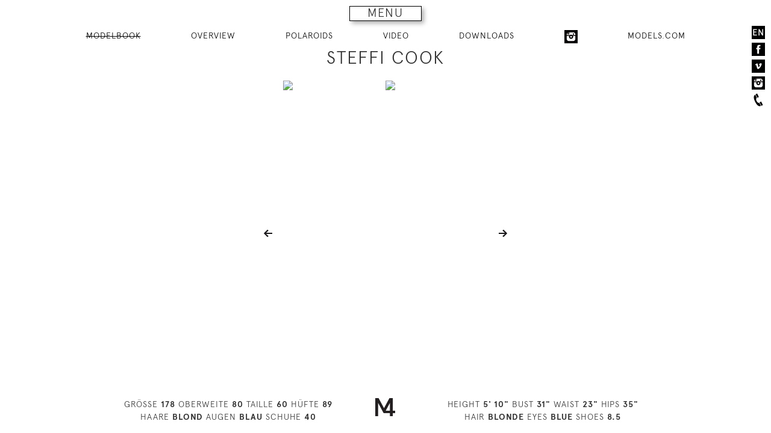

--- FILE ---
content_type: text/html; charset=UTF-8
request_url: https://m4models.de/model/4807/imageid/190418
body_size: 5243
content:
<!DOCTYPE html>
<html lang="de"><head>
    <title>m4 models management</title>
    <meta charset="utf-8">
    <meta http-equiv="X-UA-Compatible" content="IE=edge,chrome=1" >
    <meta name="author" content="Viktor Grandgeorg, Grandgeorg Websolutions" >
    <meta name="description" content="m4 models model agency" >
    <meta name="keywords" content="models,women,man,fashion" >
    <meta name="robots" content="INDEX,FOLLOW" >
    <meta name="viewport" content="width=device-width, initial-scale=1.0" >
    <link href="/css/styles.css?v=1680609600" media="screen" rel="stylesheet" type="text/css" >
    <style type="text/css" media="screen">
        <!--
            #main-content-wrapper-mb #mb-thumbs-container {
            display: none;
        }
        #mb {
            display: block;
        }
        -->
    </style>
    <script type="text/javascript" src="/js/libs/all.min.js"></script>
</head>
<body>
<!--[if lt IE 7]>
    <p class="chromeframe">You are using an <strong>outdated</strong> browser. Please <a href="http://browsehappy.com/">upgrade your browser</a>.</p>
<![endif]-->
    <nav data-size="small" id="main-menu-mb">
        <div id="main-menu-mb-inner">
            <span class="glyphicon glyphicon-remove menu-close-button" aria-hidden="true"></span>
            <div class="logo-navigation">
                <a href="/"><img src="/images/logo-navigation.svg" alt="m4 models management gmbh"/></a>
            </div>
            <div class="menu-container-sub-left">
                <ul class="menu-2">
                    <li><a href="/page/kontakt">CONTACT</a></li>
                    <li><a href="/page/Datenschutzerklaerung">PRIVACY POLICY</a></li>
                    <li><a href="/page/agb">TERMS</a></li>
                </ul>
            </div>
            <div class="menu-container-sub-right">
                <ul class="menu-2">
                    <li><a href="/page/bewerbung">APPLY</a></li>
                    <li><a href="/page/jobs">JOBS</a></li>
                </ul>
            </div>
                                    <div class="menu-container-main">
                <ul class="menu-1">
                    <li><a href="/f">
                        WOMEN</a></li>
                    <li>
                        <ul>
                            <li><a href="/f?group=mainboard">MAIN BOARD</a></li>
                            <li>
                                <a  href="/f?onstay=yes">ON STAY</a>
                            </li>
                            <li><a href="/f?group=development">DEVELOPMENT</a></li>
                            <li><a href="/f?group=timeless">TIMELESS</a></li>
                            <li><a href="/f?group=curve">CURVE</a></li>
                        </ul>
                    </li>
                    <li><a href="/m">
                        MEN</a>
                    </li>
                    <li class="social-media">
                        <a href="/socialmedia?sg=f">SOCIAL MEDIA</a>
                    </li>
                    <li class="social-media">
                        <a href="/modelscom/f">MODELS.COM</a>
                    </li>
                                                        </ul>
            </div>

            <div class="menu-container-search">
                <form id="menu-search-form" name="Search" method="get" action="/f"><dl class="zend_form">
<dt id="qname-label"><label for="qname" class="optional">SEARCH:</label></dt>
<dd id="qname-element">
<input type="text" name="qname" id="qname" value="" tabindex="1"></dd></dl></form>            </div>
            <div class="menu-container-abc">
                <ul>
                    <li><a href="/f/qnamest/a">A</a></li>
                    <li><a href="/f/qnamest/b">B</a></li>
                    <li><a href="/f/qnamest/c">C</a></li>
                    <li><a href="/f/qnamest/d">D</a></li>
                    <li><a href="/f/qnamest/e">E</a></li>
                    <li><a href="/f/qnamest/f">F</a></li>
                    <li><a href="/f/qnamest/g">G</a></li>
                    <li><a href="/f/qnamest/h">H</a></li>
                    <li><a href="/f/qnamest/i">I</a></li>
                    <li><a href="/f/qnamest/j">J</a></li>
                    <li><a href="/f/qnamest/k">K</a></li>
                    <li><a href="/f/qnamest/l">L</a></li>
                    <li><a href="/f/qnamest/m">M</a></li>
                    <li><a href="/f/qnamest/n">N</a></li>
                    <li><a href="/f/qnamest/o">O</a></li>
                    <li><a href="/f/qnamest/p">P</a></li>
                    <li><a href="/f/qnamest/q">Q</a></li>
                    <li><a href="/f/qnamest/r">R</a></li>
                    <li><a href="/f/qnamest/s">S</a></li>
                    <li><a href="/f/qnamest/t">T</a></li>
                    <li><a href="/f/qnamest/u">U</a></li>
                    <li><a href="/f/qnamest/v">V</a></li>
                    <li><a href="/f/qnamest/w">W</a></li>
                    <li><a href="/f/qnamest/x">X</a></li>
                    <li><a href="/f/qnamest/y">Y</a></li>
                    <li><a href="/f/qnamest/z">Z</a></li>
                </ul>
            </div>
        </div>
        <div id="main-menu-mb-toggle-button" class="menu-3">MENU</div>
    </nav>
    <aside class="side-nav">
        <nav>
                        <div class="aside-nav-lang"><a href="/model/4807/language/en/imageid/190418" title="select your language">EN</a></div>
            <div class="aside-nav-facebook"><a href="http://www.facebook.com/m4models" title="find us on facebook" target="_blank"><img src="/images/facebook-2x.png" alt="facebook"/></a></div>
            <div class="aside-nav-vimeo"><a href="http://vimeo.com/m4models" title="find us on vimeo" target="_blank"><img src="/images/vimeo-2x.png" alt="vimeo"/></a></div>
            <div class="aside-nav-instagram"><a href="https://instagram.com/m4models/" title="find us on instagram" target="_blank"><img src="/images/instagram-2x.png" alt="instagram"/></a></div>
            <div class="aside-nav-phone"><img src="/images/phone-2x.png" alt="phone"/></div>
        </nav>
    <div class="info-box-phone"><strong>HAMBURG:</strong> +49 40 413 236 - 0<br><strong>BERLIN:</strong> +49 30 616 606-6</div>
    </aside>
    <div id="main-content-wrapper-mb" class="main-content-wrapper">
        <aside id="mbAside">
	<nav>
    <ul>
        <li>
            <a id="model-button-modelbook" href="/model/4807" class="active">
                MODELBOOK            </a>
        </li>
                <li>
            <a href="/model/4807" id="model-button-thumbnails">
                OVERVIEW            </a>
        </li>
                        <li>
            <a href="/polaroids/4807">
                POLAROIDS            </a>
        </li>
                                <li>
            <a href="/videos/4807">
                VIDEO            </a>
        </li>
                                <li><a id="navLinkDownloads" href="#">DOWNLOADS</a>
            <ul id="subNavDownloads">
                            <li><a href="/pdf/sedcard/4807" target="_blank">Sedcard</a></li>
                                        <li><a href="/pdf/modelbook/4807" target="_blank">Modelbook</a></li>
                <li><a href="/pdf/minibook/4807" target="_blank">Minibook</a></li>
                                        <li><a href="/pdf/polaroids/4807" target="_blank">Polaroids</a></li>
                        </ul>
        </li>
                                        <li>
            <a href="https://www.instagram.com/stefficook/" target="_blank" rel="noopener" title="STEFFI COOK at Instagram">
                <img src="/images/instagram-2x.png" alt="Instagram" class="social-icon-instagram">
            </a>
        </li>
                        <li>
            <a href="https://models.com/models/steffi-cook" target="_blank" rel="noopener" title="STEFFI COOK at Models.com">
                MODELS.COM
            </a>
        </li>
            </ul>
</nav>
	<h1>STEFFI COOK</h1>
</aside>
<div class="mb-thumbs-container" id="mb-thumbs-container">
    <div class="mb-thumbs">
                    <div class="mb-thumb">
            <a href="/model/4807/imageid/149618">
            <img src="https://0a4d26e4a3adeb8ff237-4f60a6187d9304fb22f0efacd5a62ba2.ssl.cf3.rackcdn.com/4807_t_3e29991d-e836-43b2-a092-33985dc447c0.jpg" alt="modelbook image no. 149618" id="thn-149618" /></a>
        </div>
                    <div class="mb-thumb">
            <a href="/model/4807/imageid/250899">
            <img src="https://netwalk3files.blob.core.windows.net/media/m4.netwalkapp.com/4807_t_61c2ca9c-8337-49e3-b3fc-6b36c2417906.jpg" alt="modelbook image no. 250899" id="thn-250899" /></a>
        </div>
                <div class="mb-thumb">
            <a href="/model/4807/imageid/250900">
            <img src="https://netwalk3files.blob.core.windows.net/media/m4.netwalkapp.com/4807_t_f8534914-eaf5-4a28-b798-20a409ad24ad.jpg" alt="modelbook image no. 250900" id="thn-250900" /></a>
        </div>
                    <div class="mb-thumb">
            <a href="/model/4807/imageid/231934">
            <img src="https://netwalk3files.blob.core.windows.net/media/m4.netwalkapp.com/4807_t_98ff8f4d-706c-4ee9-aa1b-c24bf7813964.jpg" alt="modelbook image no. 231934" id="thn-231934" /></a>
        </div>
                <div class="mb-thumb">
            <a href="/model/4807/imageid/231935">
            <img src="https://netwalk3files.blob.core.windows.net/media/m4.netwalkapp.com/4807_t_f2357b08-7460-40c7-bc79-e90ada53570d.jpg" alt="modelbook image no. 231935" id="thn-231935" /></a>
        </div>
                    <div class="mb-thumb">
            <a href="/model/4807/imageid/254051">
            <img src="https://netwalk3files.blob.core.windows.net/media/m4.netwalkapp.com/4807_t_969f948d-be69-47fd-a09c-3ffbffb0b972.jpg" alt="modelbook image no. 254051" id="thn-254051" /></a>
        </div>
                <div class="mb-thumb">
            <a href="/model/4807/imageid/254050">
            <img src="https://netwalk3files.blob.core.windows.net/media/m4.netwalkapp.com/4807_t_4b7aa7f5-4eea-41ef-8820-c125a64a1b8a.jpg" alt="modelbook image no. 254050" id="thn-254050" /></a>
        </div>
                    <div class="mb-thumb">
            <a href="/model/4807/imageid/254045">
            <img src="https://netwalk3files.blob.core.windows.net/media/m4.netwalkapp.com/4807_t_993ef629-311e-4cb6-aed9-4bac5f10e5b0.jpg" alt="modelbook image no. 254045" id="thn-254045" /></a>
        </div>
                <div class="mb-thumb">
            <a href="/model/4807/imageid/254044">
            <img src="https://netwalk3files.blob.core.windows.net/media/m4.netwalkapp.com/4807_t_c564e717-f266-422a-b9f1-475db4a329d5.jpg" alt="modelbook image no. 254044" id="thn-254044" /></a>
        </div>
                    <div class="mb-thumb">
            <a href="/model/4807/imageid/178332">
            <img src="https://0a4d26e4a3adeb8ff237-4f60a6187d9304fb22f0efacd5a62ba2.ssl.cf3.rackcdn.com/4807_t_8bfd428c-6f39-4d97-a5f8-756f4b9cae0d.jpg" alt="modelbook image no. 178332" id="thn-178332" /></a>
        </div>
                <div class="mb-thumb">
            <a href="/model/4807/imageid/178313">
            <img src="https://0a4d26e4a3adeb8ff237-4f60a6187d9304fb22f0efacd5a62ba2.ssl.cf3.rackcdn.com/4807_t_78a5c46f-ad04-4521-b032-e15533e8c61d.jpg" alt="modelbook image no. 178313" id="thn-178313" /></a>
        </div>
                    <div class="mb-thumb">
            <a href="/model/4807/imageid/151930">
            <img src="https://0a4d26e4a3adeb8ff237-4f60a6187d9304fb22f0efacd5a62ba2.ssl.cf3.rackcdn.com/4807_t_0d3e8110-668d-4d85-88fb-31d961f4d525.jpg" alt="modelbook image no. 151930" id="thn-151930" /></a>
        </div>
                <div class="mb-thumb">
            <a href="/model/4807/imageid/151931">
            <img src="https://0a4d26e4a3adeb8ff237-4f60a6187d9304fb22f0efacd5a62ba2.ssl.cf3.rackcdn.com/4807_t_d60635e0-ba1d-4782-8cd9-c536df1d96e8.jpg" alt="modelbook image no. 151931" id="thn-151931" /></a>
        </div>
                    <div class="mb-thumb">
            <a href="/model/4807/imageid/217429">
            <img src="https://netwalk3files.blob.core.windows.net/media/m4.netwalkapp.com/4807_t_7b3f511c-4bcc-41d8-8f5e-fa0c7d923d4f.jpg" alt="modelbook image no. 217429" id="thn-217429" /></a>
        </div>
                <div class="mb-thumb">
            <a href="/model/4807/imageid/217418">
            <img src="https://netwalk3files.blob.core.windows.net/media/m4.netwalkapp.com/4807_t_0be7ab36-b710-4741-9856-4600b7fe2d23.jpg" alt="modelbook image no. 217418" id="thn-217418" /></a>
        </div>
                    <div class="mb-thumb">
            <a href="/model/4807/imageid/151932">
            <img src="https://0a4d26e4a3adeb8ff237-4f60a6187d9304fb22f0efacd5a62ba2.ssl.cf3.rackcdn.com/4807_t_5762ce21-a03d-4430-88dc-37ba51e4830b.jpg" alt="modelbook image no. 151932" id="thn-151932" /></a>
        </div>
                <div class="mb-thumb">
            <a href="/model/4807/imageid/124815">
            <img src="https://0a4d26e4a3adeb8ff237-4f60a6187d9304fb22f0efacd5a62ba2.ssl.cf3.rackcdn.com/4807_t_205265e3-cd49-4ae7-9fdb-5ca21cfc7f93.jpg" alt="modelbook image no. 124815" id="thn-124815" /></a>
        </div>
                    <div class="mb-thumb">
            <a href="/model/4807/imageid/139711">
            <img src="https://0a4d26e4a3adeb8ff237-4f60a6187d9304fb22f0efacd5a62ba2.ssl.cf3.rackcdn.com/4807_t_8e746f9d-ddea-479b-9fd4-44192432d322.jpg" alt="modelbook image no. 139711" id="thn-139711" /></a>
        </div>
                <div class="mb-thumb">
            <a href="/model/4807/imageid/139710">
            <img src="https://0a4d26e4a3adeb8ff237-4f60a6187d9304fb22f0efacd5a62ba2.ssl.cf3.rackcdn.com/4807_t_f57627d0-aaa0-4384-b272-ec03cb528ee1.jpg" alt="modelbook image no. 139710" id="thn-139710" /></a>
        </div>
                    <div class="mb-thumb">
            <a href="/model/4807/imageid/190416">
            <img src="https://0a4d26e4a3adeb8ff237-4f60a6187d9304fb22f0efacd5a62ba2.ssl.cf3.rackcdn.com/4807_t_649552ef-fa13-4371-ba8c-144254166be7.jpg" alt="modelbook image no. 190416" id="thn-190416" /></a>
        </div>
                <div class="mb-thumb">
            <a href="/model/4807/imageid/190415">
            <img src="https://0a4d26e4a3adeb8ff237-4f60a6187d9304fb22f0efacd5a62ba2.ssl.cf3.rackcdn.com/4807_t_5f661d36-b86e-4842-a3ce-120d9fa19f94.jpg" alt="modelbook image no. 190415" id="thn-190415" /></a>
        </div>
                    <div class="mb-thumb">
            <a href="/model/4807/imageid/254839">
            <img src="https://netwalk3files.blob.core.windows.net/media/m4.netwalkapp.com/4807_t_6ff31f6b-78c2-4c75-bafc-d80ba0fd3e07.jpg" alt="modelbook image no. 254839" id="thn-254839" /></a>
        </div>
                <div class="mb-thumb">
            <a href="/model/4807/imageid/254840">
            <img src="https://netwalk3files.blob.core.windows.net/media/m4.netwalkapp.com/4807_t_948843f3-09ca-4654-83f5-5ce667ac1d61.jpg" alt="modelbook image no. 254840" id="thn-254840" /></a>
        </div>
                    <div class="mb-thumb">
            <a href="/model/4807/imageid/178250">
            <img src="https://0a4d26e4a3adeb8ff237-4f60a6187d9304fb22f0efacd5a62ba2.ssl.cf3.rackcdn.com/4807_t_cc4c37be-f61f-4529-b296-5624f779f883.jpg" alt="modelbook image no. 178250" id="thn-178250" /></a>
        </div>
                <div class="mb-thumb">
            <a href="/model/4807/imageid/178244">
            <img src="https://0a4d26e4a3adeb8ff237-4f60a6187d9304fb22f0efacd5a62ba2.ssl.cf3.rackcdn.com/4807_t_260d260e-b8b3-4377-b86d-08aa41f0d924.jpg" alt="modelbook image no. 178244" id="thn-178244" /></a>
        </div>
                    <div class="mb-thumb">
            <a href="/model/4807/imageid/139981">
            <img src="https://0a4d26e4a3adeb8ff237-4f60a6187d9304fb22f0efacd5a62ba2.ssl.cf3.rackcdn.com/4807_t_23fe1ca5-9065-461f-8c83-9db491140910.jpg" alt="modelbook image no. 139981" id="thn-139981" /></a>
        </div>
                <div class="mb-thumb">
            <a href="/model/4807/imageid/139982">
            <img src="https://0a4d26e4a3adeb8ff237-4f60a6187d9304fb22f0efacd5a62ba2.ssl.cf3.rackcdn.com/4807_t_ff30681b-4a2c-4018-8866-a988a1f0a6fb.jpg" alt="modelbook image no. 139982" id="thn-139982" /></a>
        </div>
                    <div class="mb-thumb">
            <a href="/model/4807/imageid/254842">
            <img src="https://netwalk3files.blob.core.windows.net/media/m4.netwalkapp.com/4807_t_ce782361-53f5-4a08-812f-a0a48eca990e.jpg" alt="modelbook image no. 254842" id="thn-254842" /></a>
        </div>
                <div class="mb-thumb">
            <a href="/model/4807/imageid/254841">
            <img src="https://netwalk3files.blob.core.windows.net/media/m4.netwalkapp.com/4807_t_0bc2b0ad-c0ef-4a52-9503-2be2d0932c71.jpg" alt="modelbook image no. 254841" id="thn-254841" /></a>
        </div>
                    <div class="mb-thumb">
            <a href="/model/4807/imageid/134594">
            <img src="https://0a4d26e4a3adeb8ff237-4f60a6187d9304fb22f0efacd5a62ba2.ssl.cf3.rackcdn.com/4807_t_88d4d05c-ac05-4d6a-ab9a-fd8037b8b4b7.jpg" alt="modelbook image no. 134594" id="thn-134594" /></a>
        </div>
                <div class="mb-thumb">
            <a href="/model/4807/imageid/133483">
            <img src="https://0a4d26e4a3adeb8ff237-4f60a6187d9304fb22f0efacd5a62ba2.ssl.cf3.rackcdn.com/4807_t_afe57b9f-ec50-409a-9d76-52cd291ff01c.jpg" alt="modelbook image no. 133483" id="thn-133483" /></a>
        </div>
                    <div class="mb-thumb">
            <a href="/model/4807/imageid/178266">
            <img src="https://0a4d26e4a3adeb8ff237-4f60a6187d9304fb22f0efacd5a62ba2.ssl.cf3.rackcdn.com/4807_t_7555e36d-dcb0-41b7-8e2e-bcec8fd38f21.jpg" alt="modelbook image no. 178266" id="thn-178266" /></a>
        </div>
                <div class="mb-thumb">
            <a href="/model/4807/imageid/178273">
            <img src="https://0a4d26e4a3adeb8ff237-4f60a6187d9304fb22f0efacd5a62ba2.ssl.cf3.rackcdn.com/4807_t_1629060d-ed52-402e-8cc8-424a87943110.jpg" alt="modelbook image no. 178273" id="thn-178273" /></a>
        </div>
                    <div class="mb-thumb">
            <a href="/model/4807/imageid/254047">
            <img src="https://netwalk3files.blob.core.windows.net/media/m4.netwalkapp.com/4807_t_da0ad1a1-3060-4a5e-9b0b-48cd8a5298ea.jpg" alt="modelbook image no. 254047" id="thn-254047" /></a>
        </div>
                <div class="mb-thumb">
            <a href="/model/4807/imageid/254048">
            <img src="https://netwalk3files.blob.core.windows.net/media/m4.netwalkapp.com/4807_t_9c10b20f-385b-4b4e-93ea-3e585ce73208.jpg" alt="modelbook image no. 254048" id="thn-254048" /></a>
        </div>
                    <div class="mb-thumb">
            <a href="/model/4807/imageid/178334">
            <img src="https://0a4d26e4a3adeb8ff237-4f60a6187d9304fb22f0efacd5a62ba2.ssl.cf3.rackcdn.com/4807_t_2aa1ab18-040d-4197-ac26-1b7bc7f7737a.jpg" alt="modelbook image no. 178334" id="thn-178334" /></a>
        </div>
                <div class="mb-thumb">
            <a href="/model/4807/imageid/178263">
            <img src="https://0a4d26e4a3adeb8ff237-4f60a6187d9304fb22f0efacd5a62ba2.ssl.cf3.rackcdn.com/4807_t_5310f861-169d-4baa-8228-8b781b6e7071.jpg" alt="modelbook image no. 178263" id="thn-178263" /></a>
        </div>
            </div>
    <div class="thumb-model-properties-wrapper">
        <div class="clearfix thumb-model-properties container">
            <div class="grid">
                <div class="col-5-12">
                    GRÖSSE <strong>178</strong>
                    OBERWEITE <strong>80</strong>
                    TAILLE <strong>60</strong>
                    HÜFTE <strong>89</strong><br>
                    HAARE <strong>BLOND</strong>
                    AUGEN <strong>BLAU</strong>
                    SCHUHE <strong>40</strong>
                </div>
                <div class="col-2-12">
                    <img src="/images/logo-small.png" alt="m4 models" />
                </div>
                <div class="col-5-12">
                    HEIGHT <strong>5' 10&quot;</strong>
                    BUST <strong>31&quot;</strong>
                    WAIST <strong>23&quot;</strong>
                    HIPS <strong>35&quot;</strong><br>
                    HAIR <strong>BLONDE</strong>
                    EYES <strong>BLUE</strong>
                    SHOES <strong>8.5</strong>
                </div>
            </div>
        </div>
    </div>
</div>
<div id="mb" class="mb clearfix">
    <div id="mainImageLeftContainer" class="mainImageLeftContainer">
        <a id="prevnext-" href="#">
        <img id="mainImageLeft" src="" alt="modelbook image no. " /></a>
    </div>
    <div id="mainImageRightContainer" class="mainImageRightContainer">
        <a id="prevnext-" href="#">
        <img id="mainImageRight" src="" alt="modelbook image no. " /></a>
    </div>
    <div class="model-properties-wrapper">
        <div class="clearfix modelProperties container">
            <div class="grid">
                <div class="col-5-12">
                    GRÖSSE <strong>178</strong>
                    OBERWEITE <strong>80</strong>
                    TAILLE <strong>60</strong>
                    HÜFTE <strong>89</strong><br>
                    HAARE <strong>BLOND</strong>
                    AUGEN <strong>BLAU</strong>
                    SCHUHE <strong>40</strong>
                </div>
                <div class="col-2-12">
                    <img src="/images/logo-small.png" alt="m4 models" />
                </div>
                <div class="col-5-12">
                    HEIGHT <strong>5' 10&quot;</strong>
                    BUST <strong>31&quot;</strong>
                    WAIST <strong>23&quot;</strong>
                    HIPS <strong>35&quot;</strong><br>
                    HAIR <strong>BLONDE</strong>
                    EYES <strong>BLUE</strong>
                    SHOES <strong>8.5</strong>
                </div>
            </div>
        </div>
    </div>
</div>
            </div>
<script type="text/javascript">
    //<!--
var images = [[{"id":0,"imgsrc":"\/images\/img-blank.gif","mbthnsrc":"\/images\/thn-blank.gif","url":"\/images\/img-blank.gif","previousId":0},{"id":149618,"guid":"3e29991d-e836-43b2-a092-33985dc447c0","url":"https:\/\/0a4d26e4a3adeb8ff237-4f60a6187d9304fb22f0efacd5a62ba2.ssl.cf3.rackcdn.com\/4807_3e29991d-e836-43b2-a092-33985dc447c0.jpg","urlHD":"","thumb":"","note":"","w":840,"h":1200,"o":"p","ratio":0,"mbthnsrc":"https:\/\/0a4d26e4a3adeb8ff237-4f60a6187d9304fb22f0efacd5a62ba2.ssl.cf3.rackcdn.com\/4807_t_3e29991d-e836-43b2-a092-33985dc447c0.jpg","nextId":250899}],[{"id":250899,"guid":"61c2ca9c-8337-49e3-b3fc-6b36c2417906","url":"https:\/\/netwalk3files.blob.core.windows.net\/media\/m4.netwalkapp.com\/4807_61c2ca9c-8337-49e3-b3fc-6b36c2417906.jpg","urlHD":"","thumb":"","note":"","w":840,"h":1200,"o":"p","ratio":0,"mbthnsrc":"https:\/\/netwalk3files.blob.core.windows.net\/media\/m4.netwalkapp.com\/4807_t_61c2ca9c-8337-49e3-b3fc-6b36c2417906.jpg","previousId":149618},{"id":250900,"guid":"f8534914-eaf5-4a28-b798-20a409ad24ad","url":"https:\/\/netwalk3files.blob.core.windows.net\/media\/m4.netwalkapp.com\/4807_f8534914-eaf5-4a28-b798-20a409ad24ad.jpg","urlHD":"","thumb":"","note":"","w":840,"h":1200,"o":"p","ratio":0,"mbthnsrc":"https:\/\/netwalk3files.blob.core.windows.net\/media\/m4.netwalkapp.com\/4807_t_f8534914-eaf5-4a28-b798-20a409ad24ad.jpg","nextId":231934}],[{"id":231934,"guid":"98ff8f4d-706c-4ee9-aa1b-c24bf7813964","url":"https:\/\/netwalk3files.blob.core.windows.net\/media\/m4.netwalkapp.com\/4807_98ff8f4d-706c-4ee9-aa1b-c24bf7813964.jpg","urlHD":"","thumb":"","note":"","w":840,"h":1200,"o":"p","ratio":0,"mbthnsrc":"https:\/\/netwalk3files.blob.core.windows.net\/media\/m4.netwalkapp.com\/4807_t_98ff8f4d-706c-4ee9-aa1b-c24bf7813964.jpg","previousId":250900},{"id":231935,"guid":"f2357b08-7460-40c7-bc79-e90ada53570d","url":"https:\/\/netwalk3files.blob.core.windows.net\/media\/m4.netwalkapp.com\/4807_f2357b08-7460-40c7-bc79-e90ada53570d.jpg","urlHD":"","thumb":"","note":"","w":840,"h":1200,"o":"p","ratio":0,"mbthnsrc":"https:\/\/netwalk3files.blob.core.windows.net\/media\/m4.netwalkapp.com\/4807_t_f2357b08-7460-40c7-bc79-e90ada53570d.jpg","nextId":254051}],[{"id":254051,"guid":"969f948d-be69-47fd-a09c-3ffbffb0b972","url":"https:\/\/netwalk3files.blob.core.windows.net\/media\/m4.netwalkapp.com\/4807_969f948d-be69-47fd-a09c-3ffbffb0b972.jpg","urlHD":"","thumb":"","note":"","w":840,"h":1200,"o":"p","ratio":0,"mbthnsrc":"https:\/\/netwalk3files.blob.core.windows.net\/media\/m4.netwalkapp.com\/4807_t_969f948d-be69-47fd-a09c-3ffbffb0b972.jpg","previousId":231935},{"id":254050,"guid":"4b7aa7f5-4eea-41ef-8820-c125a64a1b8a","url":"https:\/\/netwalk3files.blob.core.windows.net\/media\/m4.netwalkapp.com\/4807_4b7aa7f5-4eea-41ef-8820-c125a64a1b8a.jpg","urlHD":"","thumb":"","note":"","w":840,"h":1200,"o":"p","ratio":0,"mbthnsrc":"https:\/\/netwalk3files.blob.core.windows.net\/media\/m4.netwalkapp.com\/4807_t_4b7aa7f5-4eea-41ef-8820-c125a64a1b8a.jpg","nextId":254045}],[{"id":254045,"guid":"993ef629-311e-4cb6-aed9-4bac5f10e5b0","url":"https:\/\/netwalk3files.blob.core.windows.net\/media\/m4.netwalkapp.com\/4807_993ef629-311e-4cb6-aed9-4bac5f10e5b0.jpg","urlHD":"","thumb":"","note":"","w":840,"h":1200,"o":"p","ratio":0,"mbthnsrc":"https:\/\/netwalk3files.blob.core.windows.net\/media\/m4.netwalkapp.com\/4807_t_993ef629-311e-4cb6-aed9-4bac5f10e5b0.jpg","previousId":254050},{"id":254044,"guid":"c564e717-f266-422a-b9f1-475db4a329d5","url":"https:\/\/netwalk3files.blob.core.windows.net\/media\/m4.netwalkapp.com\/4807_c564e717-f266-422a-b9f1-475db4a329d5.jpg","urlHD":"","thumb":"","note":"","w":840,"h":1200,"o":"p","ratio":0,"mbthnsrc":"https:\/\/netwalk3files.blob.core.windows.net\/media\/m4.netwalkapp.com\/4807_t_c564e717-f266-422a-b9f1-475db4a329d5.jpg","nextId":178332}],[{"id":178332,"guid":"8bfd428c-6f39-4d97-a5f8-756f4b9cae0d","url":"https:\/\/0a4d26e4a3adeb8ff237-4f60a6187d9304fb22f0efacd5a62ba2.ssl.cf3.rackcdn.com\/4807_8bfd428c-6f39-4d97-a5f8-756f4b9cae0d.jpg","urlHD":"","thumb":"","note":"","w":840,"h":1200,"o":"p","ratio":0,"mbthnsrc":"https:\/\/0a4d26e4a3adeb8ff237-4f60a6187d9304fb22f0efacd5a62ba2.ssl.cf3.rackcdn.com\/4807_t_8bfd428c-6f39-4d97-a5f8-756f4b9cae0d.jpg","previousId":254044},{"id":178313,"guid":"78a5c46f-ad04-4521-b032-e15533e8c61d","url":"https:\/\/0a4d26e4a3adeb8ff237-4f60a6187d9304fb22f0efacd5a62ba2.ssl.cf3.rackcdn.com\/4807_78a5c46f-ad04-4521-b032-e15533e8c61d.jpg","urlHD":"","thumb":"","note":"","w":840,"h":1200,"o":"p","ratio":0,"mbthnsrc":"https:\/\/0a4d26e4a3adeb8ff237-4f60a6187d9304fb22f0efacd5a62ba2.ssl.cf3.rackcdn.com\/4807_t_78a5c46f-ad04-4521-b032-e15533e8c61d.jpg","nextId":151930}],[{"id":151930,"guid":"0d3e8110-668d-4d85-88fb-31d961f4d525","url":"https:\/\/0a4d26e4a3adeb8ff237-4f60a6187d9304fb22f0efacd5a62ba2.ssl.cf3.rackcdn.com\/4807_0d3e8110-668d-4d85-88fb-31d961f4d525.jpg","urlHD":"","thumb":"","note":"","w":840,"h":1200,"o":"p","ratio":0,"mbthnsrc":"https:\/\/0a4d26e4a3adeb8ff237-4f60a6187d9304fb22f0efacd5a62ba2.ssl.cf3.rackcdn.com\/4807_t_0d3e8110-668d-4d85-88fb-31d961f4d525.jpg","previousId":178313},{"id":151931,"guid":"d60635e0-ba1d-4782-8cd9-c536df1d96e8","url":"https:\/\/0a4d26e4a3adeb8ff237-4f60a6187d9304fb22f0efacd5a62ba2.ssl.cf3.rackcdn.com\/4807_d60635e0-ba1d-4782-8cd9-c536df1d96e8.jpg","urlHD":"","thumb":"","note":"","w":840,"h":1200,"o":"p","ratio":0,"mbthnsrc":"https:\/\/0a4d26e4a3adeb8ff237-4f60a6187d9304fb22f0efacd5a62ba2.ssl.cf3.rackcdn.com\/4807_t_d60635e0-ba1d-4782-8cd9-c536df1d96e8.jpg","nextId":217429}],[{"id":217429,"guid":"7b3f511c-4bcc-41d8-8f5e-fa0c7d923d4f","url":"https:\/\/netwalk3files.blob.core.windows.net\/media\/m4.netwalkapp.com\/4807_7b3f511c-4bcc-41d8-8f5e-fa0c7d923d4f.jpg","urlHD":"","thumb":"","note":"","w":840,"h":1200,"o":"p","ratio":0,"mbthnsrc":"https:\/\/netwalk3files.blob.core.windows.net\/media\/m4.netwalkapp.com\/4807_t_7b3f511c-4bcc-41d8-8f5e-fa0c7d923d4f.jpg","previousId":151931},{"id":217418,"guid":"0be7ab36-b710-4741-9856-4600b7fe2d23","url":"https:\/\/netwalk3files.blob.core.windows.net\/media\/m4.netwalkapp.com\/4807_0be7ab36-b710-4741-9856-4600b7fe2d23.jpg","urlHD":"","thumb":"","note":"","w":840,"h":1200,"o":"p","ratio":0,"mbthnsrc":"https:\/\/netwalk3files.blob.core.windows.net\/media\/m4.netwalkapp.com\/4807_t_0be7ab36-b710-4741-9856-4600b7fe2d23.jpg","nextId":151932}],[{"id":151932,"guid":"5762ce21-a03d-4430-88dc-37ba51e4830b","url":"https:\/\/0a4d26e4a3adeb8ff237-4f60a6187d9304fb22f0efacd5a62ba2.ssl.cf3.rackcdn.com\/4807_5762ce21-a03d-4430-88dc-37ba51e4830b.jpg","urlHD":"","thumb":"","note":"","w":840,"h":1200,"o":"p","ratio":0,"mbthnsrc":"https:\/\/0a4d26e4a3adeb8ff237-4f60a6187d9304fb22f0efacd5a62ba2.ssl.cf3.rackcdn.com\/4807_t_5762ce21-a03d-4430-88dc-37ba51e4830b.jpg","previousId":217418},{"id":124815,"guid":"205265e3-cd49-4ae7-9fdb-5ca21cfc7f93","url":"https:\/\/0a4d26e4a3adeb8ff237-4f60a6187d9304fb22f0efacd5a62ba2.ssl.cf3.rackcdn.com\/4807_205265e3-cd49-4ae7-9fdb-5ca21cfc7f93.jpg","urlHD":"","thumb":"","note":"","w":840,"h":1200,"o":"p","ratio":0,"mbthnsrc":"https:\/\/0a4d26e4a3adeb8ff237-4f60a6187d9304fb22f0efacd5a62ba2.ssl.cf3.rackcdn.com\/4807_t_205265e3-cd49-4ae7-9fdb-5ca21cfc7f93.jpg","nextId":139711}],[{"id":139711,"guid":"8e746f9d-ddea-479b-9fd4-44192432d322","url":"https:\/\/0a4d26e4a3adeb8ff237-4f60a6187d9304fb22f0efacd5a62ba2.ssl.cf3.rackcdn.com\/4807_8e746f9d-ddea-479b-9fd4-44192432d322.jpg","urlHD":"","thumb":"","note":"","w":840,"h":1200,"o":"p","ratio":0,"mbthnsrc":"https:\/\/0a4d26e4a3adeb8ff237-4f60a6187d9304fb22f0efacd5a62ba2.ssl.cf3.rackcdn.com\/4807_t_8e746f9d-ddea-479b-9fd4-44192432d322.jpg","previousId":124815},{"id":139710,"guid":"f57627d0-aaa0-4384-b272-ec03cb528ee1","url":"https:\/\/0a4d26e4a3adeb8ff237-4f60a6187d9304fb22f0efacd5a62ba2.ssl.cf3.rackcdn.com\/4807_f57627d0-aaa0-4384-b272-ec03cb528ee1.jpg","urlHD":"","thumb":"","note":"","w":840,"h":1200,"o":"p","ratio":0,"mbthnsrc":"https:\/\/0a4d26e4a3adeb8ff237-4f60a6187d9304fb22f0efacd5a62ba2.ssl.cf3.rackcdn.com\/4807_t_f57627d0-aaa0-4384-b272-ec03cb528ee1.jpg","nextId":190416}],[{"id":190416,"guid":"649552ef-fa13-4371-ba8c-144254166be7","url":"https:\/\/0a4d26e4a3adeb8ff237-4f60a6187d9304fb22f0efacd5a62ba2.ssl.cf3.rackcdn.com\/4807_649552ef-fa13-4371-ba8c-144254166be7.jpg","urlHD":"","thumb":"","note":"","w":840,"h":1200,"o":"p","ratio":0,"mbthnsrc":"https:\/\/0a4d26e4a3adeb8ff237-4f60a6187d9304fb22f0efacd5a62ba2.ssl.cf3.rackcdn.com\/4807_t_649552ef-fa13-4371-ba8c-144254166be7.jpg","previousId":139710},{"id":190415,"guid":"5f661d36-b86e-4842-a3ce-120d9fa19f94","url":"https:\/\/0a4d26e4a3adeb8ff237-4f60a6187d9304fb22f0efacd5a62ba2.ssl.cf3.rackcdn.com\/4807_5f661d36-b86e-4842-a3ce-120d9fa19f94.jpg","urlHD":"","thumb":"","note":"","w":840,"h":1200,"o":"p","ratio":0,"mbthnsrc":"https:\/\/0a4d26e4a3adeb8ff237-4f60a6187d9304fb22f0efacd5a62ba2.ssl.cf3.rackcdn.com\/4807_t_5f661d36-b86e-4842-a3ce-120d9fa19f94.jpg","nextId":254839}],[{"id":254839,"guid":"6ff31f6b-78c2-4c75-bafc-d80ba0fd3e07","url":"https:\/\/netwalk3files.blob.core.windows.net\/media\/m4.netwalkapp.com\/4807_6ff31f6b-78c2-4c75-bafc-d80ba0fd3e07.jpg","urlHD":"","thumb":"","note":"","w":840,"h":1200,"o":"p","ratio":0,"mbthnsrc":"https:\/\/netwalk3files.blob.core.windows.net\/media\/m4.netwalkapp.com\/4807_t_6ff31f6b-78c2-4c75-bafc-d80ba0fd3e07.jpg","previousId":190415},{"id":254840,"guid":"948843f3-09ca-4654-83f5-5ce667ac1d61","url":"https:\/\/netwalk3files.blob.core.windows.net\/media\/m4.netwalkapp.com\/4807_948843f3-09ca-4654-83f5-5ce667ac1d61.jpg","urlHD":"","thumb":"","note":"","w":840,"h":1200,"o":"p","ratio":0,"mbthnsrc":"https:\/\/netwalk3files.blob.core.windows.net\/media\/m4.netwalkapp.com\/4807_t_948843f3-09ca-4654-83f5-5ce667ac1d61.jpg","nextId":178250}],[{"id":178250,"guid":"cc4c37be-f61f-4529-b296-5624f779f883","url":"https:\/\/0a4d26e4a3adeb8ff237-4f60a6187d9304fb22f0efacd5a62ba2.ssl.cf3.rackcdn.com\/4807_cc4c37be-f61f-4529-b296-5624f779f883.jpg","urlHD":"","thumb":"","note":"","w":839,"h":1200,"o":"p","ratio":0,"mbthnsrc":"https:\/\/0a4d26e4a3adeb8ff237-4f60a6187d9304fb22f0efacd5a62ba2.ssl.cf3.rackcdn.com\/4807_t_cc4c37be-f61f-4529-b296-5624f779f883.jpg","previousId":254840},{"id":178244,"guid":"260d260e-b8b3-4377-b86d-08aa41f0d924","url":"https:\/\/0a4d26e4a3adeb8ff237-4f60a6187d9304fb22f0efacd5a62ba2.ssl.cf3.rackcdn.com\/4807_260d260e-b8b3-4377-b86d-08aa41f0d924.jpg","urlHD":"","thumb":"","note":"","w":839,"h":1200,"o":"p","ratio":0,"mbthnsrc":"https:\/\/0a4d26e4a3adeb8ff237-4f60a6187d9304fb22f0efacd5a62ba2.ssl.cf3.rackcdn.com\/4807_t_260d260e-b8b3-4377-b86d-08aa41f0d924.jpg","nextId":139981}],[{"id":139981,"guid":"23fe1ca5-9065-461f-8c83-9db491140910","url":"https:\/\/0a4d26e4a3adeb8ff237-4f60a6187d9304fb22f0efacd5a62ba2.ssl.cf3.rackcdn.com\/4807_23fe1ca5-9065-461f-8c83-9db491140910.jpg","urlHD":"","thumb":"","note":"","w":840,"h":1200,"o":"p","ratio":0,"mbthnsrc":"https:\/\/0a4d26e4a3adeb8ff237-4f60a6187d9304fb22f0efacd5a62ba2.ssl.cf3.rackcdn.com\/4807_t_23fe1ca5-9065-461f-8c83-9db491140910.jpg","previousId":178244},{"id":139982,"guid":"ff30681b-4a2c-4018-8866-a988a1f0a6fb","url":"https:\/\/0a4d26e4a3adeb8ff237-4f60a6187d9304fb22f0efacd5a62ba2.ssl.cf3.rackcdn.com\/4807_ff30681b-4a2c-4018-8866-a988a1f0a6fb.jpg","urlHD":"","thumb":"","note":"","w":840,"h":1200,"o":"p","ratio":0,"mbthnsrc":"https:\/\/0a4d26e4a3adeb8ff237-4f60a6187d9304fb22f0efacd5a62ba2.ssl.cf3.rackcdn.com\/4807_t_ff30681b-4a2c-4018-8866-a988a1f0a6fb.jpg","nextId":254842}],[{"id":254842,"guid":"ce782361-53f5-4a08-812f-a0a48eca990e","url":"https:\/\/netwalk3files.blob.core.windows.net\/media\/m4.netwalkapp.com\/4807_ce782361-53f5-4a08-812f-a0a48eca990e.jpg","urlHD":"","thumb":"","note":"","w":840,"h":1200,"o":"p","ratio":0,"mbthnsrc":"https:\/\/netwalk3files.blob.core.windows.net\/media\/m4.netwalkapp.com\/4807_t_ce782361-53f5-4a08-812f-a0a48eca990e.jpg","previousId":139982},{"id":254841,"guid":"0bc2b0ad-c0ef-4a52-9503-2be2d0932c71","url":"https:\/\/netwalk3files.blob.core.windows.net\/media\/m4.netwalkapp.com\/4807_0bc2b0ad-c0ef-4a52-9503-2be2d0932c71.jpg","urlHD":"","thumb":"","note":"","w":840,"h":1200,"o":"p","ratio":0,"mbthnsrc":"https:\/\/netwalk3files.blob.core.windows.net\/media\/m4.netwalkapp.com\/4807_t_0bc2b0ad-c0ef-4a52-9503-2be2d0932c71.jpg","nextId":134594}],[{"id":134594,"guid":"88d4d05c-ac05-4d6a-ab9a-fd8037b8b4b7","url":"https:\/\/0a4d26e4a3adeb8ff237-4f60a6187d9304fb22f0efacd5a62ba2.ssl.cf3.rackcdn.com\/4807_88d4d05c-ac05-4d6a-ab9a-fd8037b8b4b7.jpg","urlHD":"","thumb":"","note":"","w":840,"h":1200,"o":"p","ratio":0,"mbthnsrc":"https:\/\/0a4d26e4a3adeb8ff237-4f60a6187d9304fb22f0efacd5a62ba2.ssl.cf3.rackcdn.com\/4807_t_88d4d05c-ac05-4d6a-ab9a-fd8037b8b4b7.jpg","previousId":254841},{"id":133483,"guid":"afe57b9f-ec50-409a-9d76-52cd291ff01c","url":"https:\/\/0a4d26e4a3adeb8ff237-4f60a6187d9304fb22f0efacd5a62ba2.ssl.cf3.rackcdn.com\/4807_afe57b9f-ec50-409a-9d76-52cd291ff01c.jpg","urlHD":"","thumb":"","note":"","w":840,"h":1200,"o":"p","ratio":0,"mbthnsrc":"https:\/\/0a4d26e4a3adeb8ff237-4f60a6187d9304fb22f0efacd5a62ba2.ssl.cf3.rackcdn.com\/4807_t_afe57b9f-ec50-409a-9d76-52cd291ff01c.jpg","nextId":178266}],[{"id":178266,"guid":"7555e36d-dcb0-41b7-8e2e-bcec8fd38f21","url":"https:\/\/0a4d26e4a3adeb8ff237-4f60a6187d9304fb22f0efacd5a62ba2.ssl.cf3.rackcdn.com\/4807_7555e36d-dcb0-41b7-8e2e-bcec8fd38f21.jpg","urlHD":"","thumb":"","note":"","w":840,"h":1200,"o":"p","ratio":0,"mbthnsrc":"https:\/\/0a4d26e4a3adeb8ff237-4f60a6187d9304fb22f0efacd5a62ba2.ssl.cf3.rackcdn.com\/4807_t_7555e36d-dcb0-41b7-8e2e-bcec8fd38f21.jpg","previousId":133483},{"id":178273,"guid":"1629060d-ed52-402e-8cc8-424a87943110","url":"https:\/\/0a4d26e4a3adeb8ff237-4f60a6187d9304fb22f0efacd5a62ba2.ssl.cf3.rackcdn.com\/4807_1629060d-ed52-402e-8cc8-424a87943110.jpg","urlHD":"","thumb":"","note":"","w":840,"h":1200,"o":"p","ratio":0,"mbthnsrc":"https:\/\/0a4d26e4a3adeb8ff237-4f60a6187d9304fb22f0efacd5a62ba2.ssl.cf3.rackcdn.com\/4807_t_1629060d-ed52-402e-8cc8-424a87943110.jpg","nextId":254047}],[{"id":254047,"guid":"da0ad1a1-3060-4a5e-9b0b-48cd8a5298ea","url":"https:\/\/netwalk3files.blob.core.windows.net\/media\/m4.netwalkapp.com\/4807_da0ad1a1-3060-4a5e-9b0b-48cd8a5298ea.jpg","urlHD":"","thumb":"","note":"","w":840,"h":1200,"o":"p","ratio":0,"mbthnsrc":"https:\/\/netwalk3files.blob.core.windows.net\/media\/m4.netwalkapp.com\/4807_t_da0ad1a1-3060-4a5e-9b0b-48cd8a5298ea.jpg","previousId":178273},{"id":254048,"guid":"9c10b20f-385b-4b4e-93ea-3e585ce73208","url":"https:\/\/netwalk3files.blob.core.windows.net\/media\/m4.netwalkapp.com\/4807_9c10b20f-385b-4b4e-93ea-3e585ce73208.jpg","urlHD":"","thumb":"","note":"","w":840,"h":1200,"o":"p","ratio":0,"mbthnsrc":"https:\/\/netwalk3files.blob.core.windows.net\/media\/m4.netwalkapp.com\/4807_t_9c10b20f-385b-4b4e-93ea-3e585ce73208.jpg","nextId":178334}],[{"id":178334,"guid":"2aa1ab18-040d-4197-ac26-1b7bc7f7737a","url":"https:\/\/0a4d26e4a3adeb8ff237-4f60a6187d9304fb22f0efacd5a62ba2.ssl.cf3.rackcdn.com\/4807_2aa1ab18-040d-4197-ac26-1b7bc7f7737a.jpg","urlHD":"","thumb":"","note":"","w":840,"h":1200,"o":"p","ratio":0,"mbthnsrc":"https:\/\/0a4d26e4a3adeb8ff237-4f60a6187d9304fb22f0efacd5a62ba2.ssl.cf3.rackcdn.com\/4807_t_2aa1ab18-040d-4197-ac26-1b7bc7f7737a.jpg","previousId":254048},{"id":178263,"guid":"5310f861-169d-4baa-8228-8b781b6e7071","url":"https:\/\/0a4d26e4a3adeb8ff237-4f60a6187d9304fb22f0efacd5a62ba2.ssl.cf3.rackcdn.com\/4807_5310f861-169d-4baa-8228-8b781b6e7071.jpg","urlHD":"","thumb":"","note":"","w":840,"h":1200,"o":"p","ratio":0,"mbthnsrc":"https:\/\/0a4d26e4a3adeb8ff237-4f60a6187d9304fb22f0efacd5a62ba2.ssl.cf3.rackcdn.com\/4807_t_5310f861-169d-4baa-8228-8b781b6e7071.jpg"}]];
var modelId = 4807;
var countImages = 37;
var galleryOptions = {
    aspectRatio: 0.7,
    maxWidth: 840
};
    //-->
</script>
<script type="text/javascript" src="/js/plugins-main.min.js"></script>
<script type="text/javascript" src="/js/main.min.js"></script>
<script type="text/javascript" src="/js/modelbook.min.js"></script>
</body>
</html>

--- FILE ---
content_type: text/javascript
request_url: https://m4models.de/js/main.min.js
body_size: 433
content:
$(document).ready((function(){$(".aside-nav-facebook img").preloadHoverImage(),$(".aside-nav-vimeo img").preloadHoverImage(),$(".aside-nav-phone img").preloadHoverImage(),$(".aside-nav-instagram img").preloadHoverImage(),$(".aside-nav-facebook img").hoverImage(),$(".aside-nav-vimeo img").hoverImage(),$(".aside-nav-phone img").hoverImage(),$(".aside-nav-instagram img").hoverImage(),$(".aside-nav-phone").click((function(){$(".info-box-phone").toggle()})),$("#menu-on-stay").click((function(){var e=$("#menu-on-stay").position();$("#submenu-on-stay").css({top:e.top+12,left:e.left-64}).toggle()}));var e=$("#main-menu"),o=$("#main-menu-mb"),a="390px",n="25px";$(window).scroll((function(){$(document).scrollTop()>20?(e.addClass("closed"),"none"===e.css("box-shadow")&&e.css({"-webkit-box-shadow":"4px 4px 7px 0px rgba(0,0,0,0.3)","-moz-box-shadow":"4px 4px 7px 0px rgba(0,0,0,0.3)","box-shadow":"4px 4px 7px 0px rgba(0,0,0,0.3)"}),"big"===e.data("size")&&($("#main-menu-toggle-button").stop().fadeIn(),$("#main-menu-inner").stop().fadeOut(),e.data("size","small").stop().animate({height:n,width:"120px","border-color":"#000000"},0)),"big"===o.data("size")&&($("#main-menu-mb-toggle-button").stop().fadeIn(),$("#main-menu-mb-inner").stop().fadeOut(),o.data("size","small").stop().animate({height:n,width:"120px","border-color":"#000000"},0))):(e.removeClass("closed"),"none"!==e.css("box-shadow")&&e.css({"-webkit-box-shadow":"none","-moz-box-shadow":"none","box-shadow":"none"}),"small"===e.data("size")&&($("#main-menu-toggle-button").stop().fadeOut(),$("#main-menu-inner").stop().fadeIn(),e.data("size","big").stop().animate({height:a,width:"100%","border-color":"#ffffff"},0)))})),e.click((function(){$(document).scrollTop()>20&&(e.toggleClass("closed"),"big"===e.data("size")?($("#main-menu-toggle-button").stop().fadeIn(),$("#main-menu-inner").stop().fadeOut(),e.data("size","small").stop().animate({height:n,width:"120px","border-color":"#000000"},0)):($("#main-menu-toggle-button").stop().fadeOut(),$("#main-menu-inner").stop().fadeIn(),e.data("size","big").stop().animate({height:a,width:"100%","border-color":"#ffffff"},0)))})),o.click((function(){"big"===o.data("size")?(o.addClass("closed"),$("#main-menu-mb-toggle-button").stop().fadeIn(),$("#main-menu-mb-inner").stop().fadeOut(),o.data("size","small").stop().animate({height:n,width:"120px","border-color":"#000000"},0)):(o.removeClass("closed"),$("#main-menu-mb-toggle-button").stop().fadeOut(),$("#main-menu-mb-inner").stop().fadeIn(),o.data("size","big").stop().animate({height:a,width:"100%","border-color":"#ffffff"},0))})),$("#qname").on("click touchend",(function(e){e.stopPropagation()})),$("#menu-on-stay").on("click touchend",(function(e){e.preventDefault(),e.stopPropagation()})),"undefined"!=typeof countImages&&countImages<5&&$("head").append('<style type="text/css">@media (min-width:1420px) { #main-content-wrapper-mb #mb-thumbs-container{ max-width: '+284*countImages+"px; }}</style>")}));

--- FILE ---
content_type: text/javascript
request_url: https://m4models.de/js/modelbook.min.js
body_size: 1019
content:
!function(v){v.fn.changeModelbookImages=function(a){var x={leftId:"mainImageLeft",rightId:"mainImageRight"};return this.each(function(){a&&v.extend(x,a);var f=new Image,u=new Image;v(f).load().attr({src:"/images/loader.gif",width:64,height:64}).addClass("ajaxLoader"),v(u).load().attr({src:"/images/loader.gif",width:64,height:64}).addClass("ajaxLoader"),v(this).click(function(a){a.preventDefault();var e=v("#main-menu-mb");"big"===e.data("size")&&(v("#main-menu-mb-toggle-button").stop().fadeIn(),v("#main-menu-mb-inner").stop().fadeOut(),e.data("size","small").stop().animate({height:"25px",width:"120px","border-color":"#000000"},"800"));var t,i,n,o,d,r,g=Math.round(v("img",this).height()/2-32),m=Math.round(v("img",this).width()/2-32);v(u).css({"margin-top":g+"px","margin-right":m+"px","margin-bottom":g+"px","margin-left":m+"px"}),v(f).css({"margin-top":g+"px","margin-right":m+"px","margin-bottom":g+"px","margin-left":m+"px"});var s=v(this).attr("id").replace("prevnext-","");v.each(images,function(a,e){e[0].id!=s&&e[1].id!=s||(t=e[0].url,i=e[1].url,n="/model/"+modelId+"/imageid/"+e[0].previousId,r=void 0===e[1].nextId?(o="/model/"+modelId+"/imageid/"+e[1].id,e[1].id):(o="/model/"+modelId+"/imageid/"+e[1].nextId,e[1].nextId),d=e[0].previousId),0});var h=new Image,l=new Image,p=v("#mainImageLeftContainer").fadeTo("fast",.5,function(){v("img",this).remove(),v("> a",this).append(f),v(h).load(function(){v("img",p).remove(),v("> a",p).attr({href:n,id:"prevnext-"+d}).append(this),v.fn.centerGallery(galleryOptions),p.fadeTo("fast",1)}).attr({src:t,id:x.leftId})}),c=v("#mainImageRightContainer").fadeTo("fast",.5,function(){v("img",c).remove(),v("> a",c).append(u),v(l).load(function(){v("img",c).remove(),v("> a",c).attr({href:o,id:"prevnext-"+r}).append(this),v.fn.centerGallery(galleryOptions),c.fadeTo("fast",1)}).attr({src:i,id:x.rightId})})})})},v.fn.loadModelbookImages=function(a){var e={leftId:"mainImageLeft",rightId:"mainImageRight"};a&&v.extend(e,a);var t=v("#"+e.leftId),i=v("#"+e.rightId),n=new Image,o=new Image;v(n).load().attr({src:"/images/loader.gif",width:64,height:64}).addClass("ajaxLoader"),v(o).load().attr({src:"/images/loader.gif",width:64,height:64}).addClass("ajaxLoader");var d=Math.round(v("img",t).height()/2-32);d<64&&(d=64);var r=Math.round(v("img",t).width()/2-32);r<64&&(r=64),v(o).css({"margin-top":d+"px","margin-right":r+"px","margin-bottom":d+"px","margin-left":r+"px"}),v(n).css({"margin-top":d+"px","margin-right":r+"px","margin-bottom":d+"px","margin-left":r+"px"});var g=v("#mainImageLeftContainer");t.hide(),v("> a",g).append(n),t.load(function(){g.stop(),v(".ajaxLoader",g).remove(),v(this).show()});var m=v("#mainImageRightContainer");i.hide(),v("> a",m).append(o),i.load(function(){m.stop(),v(".ajaxLoader",m).remove(),v(this).show()})},jQuery.fn.centerGallery=function(a){var e={aspectRatio:.7,maxWidth:840};a&&v.extend(e,a),e.maxHeight=e.maxWidth/e.aspectRatio;var t,i,n,o=v("#mainImageLeft"),d=v("#mainImageRight"),r=v("#mbAside"),g=v(".model-properties-wrapper");t=v(window).height()-(r.height()+49+20)-(g.height()+16+20),v(window).width()-2*(Math.round(.7*t)+32)<0&&(i=Math.round((v(window).width()-64)/2),t=Math.round(i/e.aspectRatio)),t>e.maxHeight&&(t=e.maxHeight),0<(n=Math.round((v(window).height()-(r.height()+49+20)-(g.height()+16+20)-t)/2))?(v("#mainImageLeftContainer").css("padding-top",n+"px"),v("#mainImageRightContainer").css("padding-top",n+"px")):(v("#mainImageLeftContainer").css("padding-top","0"),v("#mainImageRightContainer").css("padding-top","0")),o.css({width:"auto","max-width":"none",height:t+"px"}),d.css({width:"auto","max-width":"none",height:t+"px"})}}(jQuery),$(document).ready(function(){$("#model-button-thumbnails").click(function(a){a.preventDefault();var e=this;$("#mb-thumbs-container").toggle(),$("#mbpolas").toggle(0,function(){$(e).hasClass("active")?$(e).removeClass("active"):$(e).addClass("active")}),$("#mb").toggle(0,function(){$(e).hasClass("active")?$(e).removeClass("active"):$(e).addClass("active")})}),$("#mb > div > a").changeModelbookImages(),"undefined"!=typeof galleryOptions&&($.fn.centerGallery(galleryOptions),$(window).load(function(){$.fn.centerGallery(galleryOptions),$(window).resize(function(){$.fn.centerGallery(galleryOptions)})})),$("#navLinkDownloads").click(function(a){a.preventDefault(),$("#subNavDownloads").toggleClass("show")})});